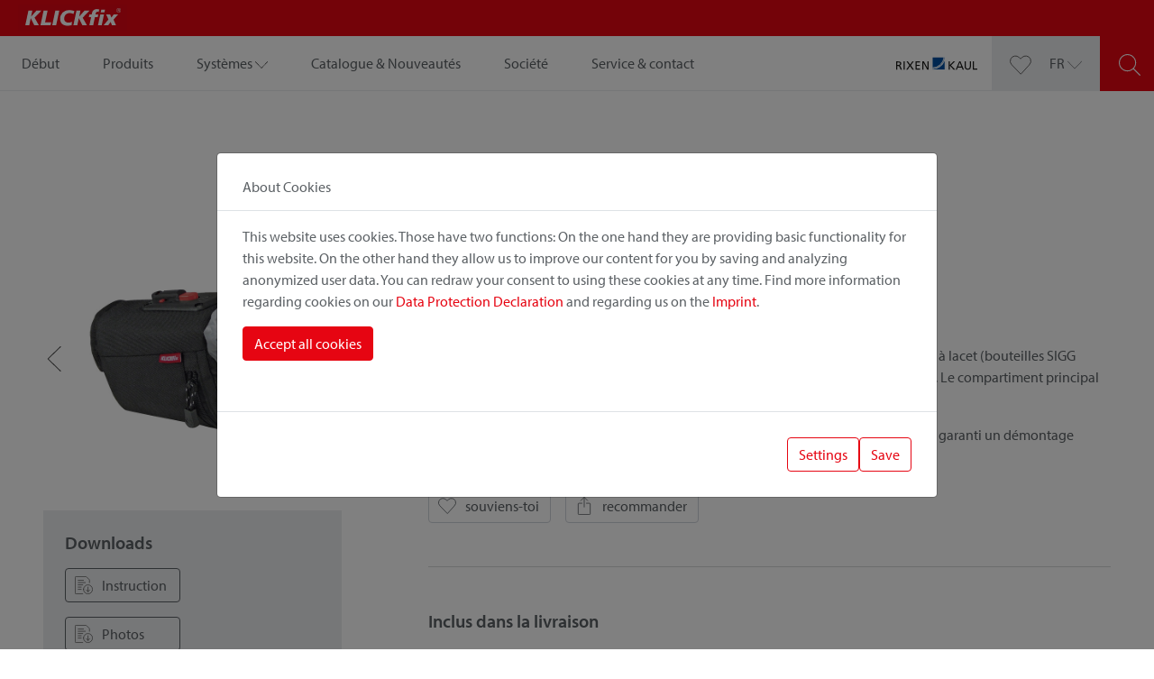

--- FILE ---
content_type: text/html; charset=utf-8
request_url: https://klickfix.com/fr/produits/detail/variants/0289S
body_size: 9798
content:
<!DOCTYPE html>
<html lang="fr-FR">
<head>

<meta charset="utf-8">
<!-- 
	This website is powered by TYPO3 - inspiring people to share!
	TYPO3 is a free open source Content Management Framework initially created by Kasper Skaarhoj and licensed under GNU/GPL.
	TYPO3 is copyright 1998-2026 of Kasper Skaarhoj. Extensions are copyright of their respective owners.
	Information and contribution at https://typo3.org/
-->



<title>KLICKfix | Micro Bottlebag · Adapteur Selle · noir</title>
<meta name="generator" content="TYPO3 CMS" />
<meta name="viewport" content="width=device-width,initial-scale=1.0" />
<meta name="twitter:card" content="summary" />
<meta name="apple-mobile-web-app-capable" content="no" />


<link rel="stylesheet" type="text/css" href="/typo3temp/assets/css/aae00adbe1.css?1644830556" media="all">
<link rel="stylesheet" type="text/css" href="/typo3conf/ext/gp_basic/Extensions/cookieman/Resources/Public/Themes/CorporateSite/cookieman-theme.min.css?1644830547" media="all">
<link rel="stylesheet" type="text/css" href="/typo3conf/ext/gp_basic/Resources/Public/Styles/style.css?1657538980" media="screen">
<link rel="stylesheet" type="text/css" href="/typo3conf/ext/gp_basic/Resources/Public/Styles/print-style.css?1644830537" media="print">






<link rel="apple-touch-icon" sizes="57x57" href="/typo3conf/ext/gp_basic/Resources/Public/Icons/favicons/apple-icon-57x57.png">
            <link rel="apple-touch-icon" sizes="60x60" href="/typo3conf/ext/gp_basic/Resources/Public/Icons/favicons/apple-icon-60x60.png">
            <link rel="apple-touch-icon" sizes="72x72" href="/typo3conf/ext/gp_basic/Resources/Public/Icons/favicons/apple-icon-72x72.png">
            <link rel="apple-touch-icon" sizes="76x76" href="/typo3conf/ext/gp_basic/Resources/Public/Icons/favicons/apple-icon-76x76.png">
            <link rel="apple-touch-icon" sizes="114x114" href="/typo3conf/ext/gp_basic/Resources/Public/Icons/favicons/apple-icon-114x114.png">
            <link rel="apple-touch-icon" sizes="120x120" href="/typo3conf/ext/gp_basic/Resources/Public/Icons/favicons/apple-icon-120x120.png">
            <link rel="apple-touch-icon" sizes="144x144" href="/typo3conf/ext/gp_basic/Resources/Public/Icons/favicons/apple-icon-144x144.png">
            <link rel="apple-touch-icon" sizes="152x152" href="/typo3conf/ext/gp_basic/Resources/Public/Icons/favicons/apple-icon-152x152.png">
            <link rel="apple-touch-icon" sizes="180x180" href="/typo3conf/ext/gp_basic/Resources/Public/Icons/favicons/apple-icon-180x180.png">
            <link rel="icon" type="image/png" sizes="192x192"  href="/typo3conf/ext/gp_basic/Resources/Public/Icons/favicons/android-icon-192x192.png">
            <link rel="icon" type="image/png" sizes="32x32" href="/typo3conf/ext/gp_basic/Resources/Public/Icons/favicons/favicon-32x32.png">
            <link rel="icon" type="image/png" sizes="96x96" href="/typo3conf/ext/gp_basic/Resources/Public/Icons/favicons/favicon-96x96.png">
            <link rel="icon" type="image/png" sizes="16x16" href="/typo3conf/ext/gp_basic/Resources/Public/Icons/favicons/favicon-16x16.png">
            <meta name="msapplication-TileColor" content="#ffffff">
            <meta name="msapplication-TileImage" content="/typo3conf/ext/gp_basic/Resources/Public/Icons/favicons/ms-icon-144x144.png">
            <meta name="theme-color" content="#ffffff">
<link rel="canonical" href="/fr/produits/detail/variants/0289S"/>

<link rel="alternate" hreflang="de-DE" href="/produkte/detail/variants/0289S"/>
<link rel="alternate" hreflang="en-GB" href="/en/products/detail/variants/0289S"/>
<link rel="alternate" hreflang="fr-FR" href="/fr/produits/detail/variants/0289S"/>
<link rel="alternate" hreflang="x-default" href="/produkte/detail/variants/0289S"/>
</head>
<body>
<div class="preheader">
	<a href="/fr/">
        <span class="t3js-icon icon icon-size-small icon-state-default icon-klickfix-logo" data-identifier="klickfix-logo">
	<span class="icon-markup">
<svg xmlns="http://www.w3.org/2000/svg" id="Klickfix" viewBox="0 0 758.02 187.78" height="31.64" width="127.75">
    <rect fill="#e30613" x="0.19" width="758.02" height="187.78"/>
    <path fill="#ffffff" d="M700,55.51a15,15,0,1,0,0-30.09V28a12.46,12.46,0,1,1,0,24.91v2.59Zm0-13.25V39.82h.43a4.37,4.37,0,0,0,2.45-.58,2.27,2.27,0,0,0,.79-1.87,2,2,0,0,0-.64-1.66,4.47,4.47,0,0,0-2.24-.5H700V32.62h.58a7.92,7.92,0,0,1,4.61,1.08,4.19,4.19,0,0,1,1.51,3.52,4.22,4.22,0,0,1-1,2.88,4.31,4.31,0,0,1-2.81,1.37,5.62,5.62,0,0,1,1.66.94,4.7,4.7,0,0,1,1.15,1.51c.07.14.14.36.29.65a19.52,19.52,0,0,0,1.87,3.31h-4c-.51-1.08-.94-2.09-1.37-2.88a9.29,9.29,0,0,0-1.22-1.87,2.39,2.39,0,0,0-.94-.79C700.25,42.34,700.18,42.26,700,42.26Z"/>
    <path fill="#ffffff" d="M700,25.42a15,15,0,1,0,0,30.09h0V52.92h0A12.46,12.46,0,0,1,700,28h0V25.42Zm0,7.2v2.59h-2.88v4.61H700v2.44a4.92,4.92,0,0,0-1.08-.07h-1.8v5.69h-3.24V32.62Z"/>
    <polygon fill="#ffffff" points="611.9 68.4 640.2 68.4 648.41 90.86 665.33 68.4 695.78 68.4 663.67 104.98 681.02 144.65 652.8 144.65 643.8 120.6 626.3 144.65 594.48 144.65 628.18 103.97 611.9 68.4"/>
    <polygon fill="#ffffff" points="578.42 36.22 604.56 36.22 600.38 55.44 574.39 55.44 578.42 36.22"/>
    <polygon fill="#ffffff" points="571.58 68.4 597.58 68.4 581.38 144.65 555.46 144.65 571.58 68.4"/>
    <path fill="#ffffff" d="M564.82,34.78,559.7,51.91a25.77,25.77,0,0,0-4.1-1.44A12.75,12.75,0,0,0,552,50a11.79,11.79,0,0,0-7.2,2.3,10.37,10.37,0,0,0-4,6L538.32,68.4h19.3L553.73,87H534.29l-12.17,57.67h-26.5L508,87H492.1l4-18.58H511.9l2.66-12c1.8-7.92,5.54-14,11.23-18.22s13-6.26,22-6.26a46.83,46.83,0,0,1,8.36.72A68.17,68.17,0,0,1,564.82,34.78Z"/>
    <polygon fill="#ffffff" points="406.34 41.69 433.63 41.69 424.78 83.95 462.43 41.69 497.21 41.69 449.11 91.58 479.21 144.65 447.31 144.65 422.33 95.11 411.82 144.65 384.46 144.65 406.34 41.69"/>
    <path fill="#ffffff" d="M391.66,45.36l-6.77,21a41.29,41.29,0,0,0-11.52-5.11,50,50,0,0,0-13-1.65c-12.39,0-22.11,3.52-29.09,10.51S320.81,87,320.81,99.36c0,8.14,2.66,14.54,7.92,19.3s12.45,7.2,21.45,7.2a50.71,50.71,0,0,0,12.17-1.59,62.86,62.86,0,0,0,12.53-4.82l-2.66,23.76a128.37,128.37,0,0,1-14.55,2.88,100.14,100.14,0,0,1-13.68,1c-16.2,0-28.87-4.32-37.94-12.82s-13.54-20.45-13.54-35.64A62.24,62.24,0,0,1,296.69,76a55.86,55.86,0,0,1,32.47-32.4q11.55-4.32,27.43-4.32a100,100,0,0,1,17,1.51A132.84,132.84,0,0,1,391.66,45.36Z"/>
    <polygon fill="#ffffff" points="259.32 41.69 286.82 41.69 264.79 144.65 237.36 144.65 259.32 41.69"/>
    <polygon fill="#ffffff" points="177.67 41.69 205.46 41.69 187.75 124.13 230.38 124.13 225.84 144.65 155.71 144.65 177.67 41.69"/>
    <polygon fill="#ffffff" points="72.26 41.69 99.55 41.69 90.62 83.95 128.35 41.69 163.13 41.69 115.03 91.58 145.13 144.65 113.16 144.65 88.25 95.11 77.74 144.65 50.23 144.65 72.26 41.69"/>
</svg>
	</span>
	
</span>
    </a>
	<div class="search-icon-mobile">
  <a href="/fr/recherche">
    <span class="t3js-icon icon icon-size-small icon-state-default icon-search-icon" data-identifier="search-icon">
	<span class="icon-markup">
<svg xmlns="http://www.w3.org/2000/svg" xmlns:xlink="http://www.w3.org/1999/xlink" version="1.1" id="Ebene_1" x="0px" y="0px" viewBox="0 0 43.8 43.8" xml:space="preserve">
    <path class="st12" d="M43.5,42.1L30.5,29.1C33.3,26,35,22,35,17.5C35,7.9,27.1,0,17.5,0S0,7.9,0,17.5S7.9,35,17.5,35     c4.5,0,8.5-1.7,11.6-4.5l12.9,12.9c0.2,0.2,0.5,0.3,0.7,0.3s0.5-0.1,0.7-0.3C43.9,43.1,43.9,42.5,43.5,42.1z M2,17.5C2,9,9,2,17.5,2     S33,9,33,17.5S26,33,17.5,33S2,26,2,17.5z" fill="#666666"/>
    </svg>
	</span>
	
</span>
  </a>
</div>
</div>
<header id="header">
	<nav class="navbar navbar-expand-lg">
		<div class="hamburger hamburger--spin navbar-toggler" tabindex="0"
			 aria-label="Menu"
			 type="button"
			 data-bs-toggle="collapse"
			 data-bs-target="#navbarMain"
			 aria-controls="navbarMain"
			 aria-expanded="false"
		>
			<div class="hamburger-box">
				<div class="hamburger-inner"></div>
			</div>
		</div>
		<div class="collapse navbar-collapse" id="navbarMain">
			<div class="navbar-body">
				

	<ul class="navbar-nav">
		
			<li class="nav-item ">
				<!--
                <a class="nav-link"
                   href="/fr/"
                   target=""
                   title="Début"
                >
                Début
                </a>
                -->
				


    
        <a href="/fr/" target="" title="Début" class="nav-link     ">
        <span>Début</span>
        </a>
      
  




				
			</li>
		
			<li class="nav-item active">
				<!--
                <a class="nav-link"
                   href="/fr/produits"
                   target=""
                   title="Produits"
                >
                Produits
                </a>
                -->
				


    
        <a href="/fr/produits" target="" title="Produits" class="nav-link  active   ">
        <span>Produits</span>
        </a>
      
  




				
			</li>
		
			<li class="nav-item dropdown ">
				<!--
                <a class="nav-link"
                   href="/fr/systemes"
                   target=""
                   title="Systèmes"
                >
                Systèmes
                </a>
                -->
				


    
        <a href="#dropdown" target="" title="Systèmes" class="nav-link dropdown-toggle " id="navbarDropdownMenuLink" role="button" data-bs-toggle="dropdown" aria-haspopup="true" aria-expanded="false">
        <span>Systèmes</span>
        <span class="t3js-icon icon icon-size-small icon-state-default icon-arrow-down-icon" data-identifier="arrow-down-icon">
	<span class="icon-markup">
<svg xmlns="http://www.w3.org/2000/svg" xmlns:xlink="http://www.w3.org/1999/xlink" version="1.1" id="Layer_1" x="0px" y="0px" width="60px" height="60px" viewBox="0 0 60 60" enable-background="new 0 0 60 60" xml:space="preserve">
<g>
	<path fill="#000000" d="M58.382,18.383L30.101,47.64L1.819,18.383c-0.383-0.397-1.018-0.407-1.414-0.023   c-0.397,0.384-0.408,1.017-0.024,1.414l29,30c0.188,0.194,0.448,0.305,0.719,0.305s0.531-0.11,0.719-0.305l29-30   c0.384-0.397,0.374-1.03-0.024-1.414C59.398,17.976,58.764,17.985,58.382,18.383z"/>
</g>
</svg>
	</span>
	
</span>
        </a>
      
  




				
					
				<ul class="dropdown-menu">
					
						
								<li>
									


    
        <a href="/fr/systemes/korbklip" target="" title="KorbKlip" class="nav-link dropdown-item    ">
        <span>KorbKlip</span>
        </a>
      
  



							
						
						</li>
					
						
								<li>
									


    
        <a href="/fr/systemes/uniklip" target="" title="UniKlip" class="nav-link dropdown-item    ">
        <span>UniKlip</span>
        </a>
      
  



							
						
						</li>
					
						
								<li>
									


    
        <a href="/fr/systemes/racktime" target="" title="Racktime" class="nav-link dropdown-item    ">
        <span>Racktime</span>
        </a>
      
  



							
						
						</li>
					
						
								<li>
									


    
        <a href="/fr/systemes/rackpack" target="" title="Rackpack" class="nav-link dropdown-item    ">
        <span>Rackpack</span>
        </a>
      
  



							
						
						</li>
					
						
								<li>
									


    
        <a href="/fr/systemes/gta" target="" title="GTA" class="nav-link dropdown-item    ">
        <span>GTA</span>
        </a>
      
  



							
						
						</li>
					
				</ul>
			
				
			</li>
		
			<li class="nav-item ">
				<!--
                <a class="nav-link"
                   href="/fr/catalogue"
                   target=""
                   title="Catalogue &amp; Nouveautés"
                >
                Catalogue &amp; Nouveautés
                </a>
                -->
				


    
        <a href="/fr/catalogue" target="" title="Catalogue &amp; Nouveautés" class="nav-link     ">
        <span>Catalogue &amp; Nouveautés</span>
        </a>
      
  




				
			</li>
		
			<li class="nav-item ">
				<!--
                <a class="nav-link"
                   href="/fr/societe"
                   target=""
                   title="Société"
                >
                Société
                </a>
                -->
				


    
        <a href="/fr/societe" target="" title="Société" class="nav-link     ">
        <span>Société</span>
        </a>
      
  




				
			</li>
		
			<li class="nav-item ">
				<!--
                <a class="nav-link"
                   href="/fr/service-contact"
                   target=""
                   title="Service &amp; contact"
                >
                Service &amp; contact
                </a>
                -->
				


    
        <a href="/fr/service-contact" target="" title="Service &amp; contact" class="nav-link     ">
        <span>Service &amp; contact</span>
        </a>
      
  




				
			</li>
		
	</ul>



			</div>
		</div>
		<div class="brand-image">
			<a href="/fr/">
				<span class="t3js-icon icon icon-size-small icon-state-default icon-rixenkaul-logo" data-identifier="rixenkaul-logo">
	<span class="icon-markup">
<svg xmlns="http://www.w3.org/2000/svg" id="RixenKaul" data-name="Ebene 1" viewBox="0 0 208.84 31.64" height="31.64" width="184.81">
    <rect fill="#fff" stroke="#fff" stroke-width="0.1px" x="93.76" width="31.18" height="31.18"/>
    <path fill="#1a1a18" d="M0,10.3H5.14c4.14,0,8.14.66,8.14,5.68A4.88,4.88,0,0,1,9,20.76v.06c.94.36,1.39.81,2.05,2.1l4,8.36H11.54L8.32,24C7.39,22,6.4,22,4.81,22H3v9.32H0Zm3,9H5.56c2.85,0,4.54-1.26,4.54-3.28S8.65,13,5.89,13H3Z"/>
    <path fill="#1a1a18" d="M19.09,10.3h3v21h-3Z"/>
    <path fill="#1a1a18" d="M33.78,20.37l-7-10.07h3.61L36,18.36l5.56-8.06h3.42l-7.06,10,7.75,11H41.84l-6.19-8.9-6,8.9H26.06Z"/>
    <path fill="#1a1a18" d="M49.74,10.3H61.49V13H52.74v6.13h8v2.64h-8v6.91h8.75v2.65H49.74Z"/>
    <path fill="#1a1a18" d="M67.32,10.3H71.4l9.26,16.89h.06V10.3h3v21H79.88L70.38,14h-.06V31.28h-3Z"/>
    <path fill="#1a1a18" d="M135.16,10.3h3v9.23l9-9.23h4l-9.85,9.92L151.9,31.28h-4.39L138.17,21V31.28h-3Z"/>
    <path fill="#1a1a18" d="M162.32,10.3h3.16l8.86,21h-3.27L168.93,26H158.66l-2.14,5.29h-3.15Zm1.48,2.83-4.18,10.4H168Z"/>
    <path fill="#1a1a18" d="M192.54,22.59c0,5.89-3,9.05-8.14,9.05s-8.15-3.16-8.15-9V10.3h3V22.2c0,4,1.26,6.79,5.14,6.79s5.14-2.76,5.14-6.79V10.3h3Z"/>
    <path fill="#1a1a18" d="M197.06,10.3h3V28.63h8.78v2.65H197.06Z"/>
    <path fill="#004e9e" stroke="#004e9e" fill-rule="evenodd" stroke-width="0.25px" d="M94,30.5h-.24v.67h31.17V9.33A33.07,33.07,0,0,1,94,30.5Z"/>
    <path fill="#004e9e" stroke="#004e9e" fill-rule="evenodd" stroke-width="0.25px" d="M93.77,27.53V28A31.61,31.61,0,0,0,124.65,0h-.48A31.14,31.14,0,0,1,93.77,27.53Z"/>
    <path fill="#004e9e" stroke="#004e9e" fill-rule="evenodd" stroke-width="0.1px" d="M93.76,0V25.76A29.39,29.39,0,0,0,122.19,0Z"/>
</svg>
	</span>
	
</span>
			</a>
		</div>
        <div class="gray-box">
            <div class="wishlist-icon">
  <a class="wishlist-icon-link" href="/fr/liste-de-surveillance">
    <span class="t3js-icon icon icon-size-small icon-state-default icon-love-it" data-identifier="love-it">
	<span class="icon-markup">
<svg xmlns="http://www.w3.org/2000/svg" viewBox="0 0 48 48" height="48" width="48"><g transform="matrix(2,0,0,2,0,0)"><path d="M12,21.932,2.2,11.84A5.667,5.667,0,0,1,1.113,5.233h0A5.839,5.839,0,0,1,10.4,3.746L12,5.205l1.6-1.459a5.84,5.84,0,0,1,9.287,1.487h0A5.669,5.669,0,0,1,21.8,11.84Z" fill="#ffffff" stroke="#666666" stroke-linecap="round" stroke-linejoin="round" id="icon-love-it"/></g></svg>
	</span>
	
</span>
  </a>
</div>

            
	<div id="menu-language" class="dropdown">
		
			
		
			
		
			
				<div class="dropdown-toggle" id="dropdownMenuButton" data-bs-toggle="dropdown" aria-haspopup="true" aria-expanded="false">
					<a href="#dropdown" hreflang="fr-FR" title="FR">
						<span>FR</span>
						<span class="t3js-icon icon icon-size-small icon-state-default icon-arrow-down-icon" data-identifier="arrow-down-icon">
	<span class="icon-markup">
<svg xmlns="http://www.w3.org/2000/svg" xmlns:xlink="http://www.w3.org/1999/xlink" version="1.1" id="Layer_1" x="0px" y="0px" width="60px" height="60px" viewBox="0 0 60 60" enable-background="new 0 0 60 60" xml:space="preserve">
<g>
	<path fill="#000000" d="M58.382,18.383L30.101,47.64L1.819,18.383c-0.383-0.397-1.018-0.407-1.414-0.023   c-0.397,0.384-0.408,1.017-0.024,1.414l29,30c0.188,0.194,0.448,0.305,0.719,0.305s0.531-0.11,0.719-0.305l29-30   c0.384-0.397,0.374-1.03-0.024-1.414C59.398,17.976,58.764,17.985,58.382,18.383z"/>
</g>
</svg>
	</span>
	
</span>
					</a>
				</div>
			
		
		<div class="dropdown-menu">
			
				<a class="dropdown-item" href="/produkte/detail/variants/0289S" hreflang="de-DE" title="DE">
					<span>DE</span>
				</a>
			
				<a class="dropdown-item" href="/en/products/detail/variants/0289S" hreflang="en-GB" title="EN">
					<span>EN</span>
				</a>
			
				<a class="dropdown-item" href="/fr/produits/detail/variants/0289S" hreflang="fr-FR" title="FR">
					<span>FR</span>
				</a>
			
		</div>
	</div>


        </div>
        <div class="red-box">
            <div class="search-icon">
  <form id="searchForm" action="/fr/recherche" method="GET" autocomplete="off">
    <span class="t3js-icon icon icon-size-small icon-state-default icon-search-icon" data-identifier="search-icon">
	<span class="icon-markup">
<svg xmlns="http://www.w3.org/2000/svg" xmlns:xlink="http://www.w3.org/1999/xlink" version="1.1" id="Ebene_1" x="0px" y="0px" viewBox="0 0 43.8 43.8" xml:space="preserve">
    <path class="st12" d="M43.5,42.1L30.5,29.1C33.3,26,35,22,35,17.5C35,7.9,27.1,0,17.5,0S0,7.9,0,17.5S7.9,35,17.5,35     c4.5,0,8.5-1.7,11.6-4.5l12.9,12.9c0.2,0.2,0.5,0.3,0.7,0.3s0.5-0.1,0.7-0.3C43.9,43.1,43.9,42.5,43.5,42.1z M2,17.5C2,9,9,2,17.5,2     S33,9,33,17.5S26,33,17.5,33S2,26,2,17.5z" fill="#666666"/>
    </svg>
	</span>
	
</span>
    <input type="text"  autocomplete="false" placeholder="Suchen Sie Ihr Produkt" name="tx_products_productsearch[searchterm]" class="form-control search-field"/>
    <a class="btn btn-outline-primary" href="javascript:{}" onclick="document.getElementById('searchForm').submit();"><span>Suchen</span></a>
  </form>
</div>

        </div>
	</nav>
</header>

	<!--TYPO3SEARCH_begin-->
	<main class="main-section" role="main">
		
	<div class="main">
		



<div id="c39" class="frame frame-default frame-type-list frame-layout-0" ><a id="c94"></a><div class="tx-products"><section class="section section--white"><section class="section section--white"><div class="container-fluid-padding"><div class="row gx-lg-5 gx-xl-6 product__container"><div class="order-2 order-lg-1 col-sm-12 col-md-12 col-lg-4"><!-- Images/Slider --><div class="single-product-slider"><div><img style="max-width: 100%;" alt="Micro Bottlebag, sacoche de selle avec adaptateur" src="/fileadmin/_processed_/c/b/csm_0289s_04328252ee.jpg" width="542" height="542" /></div><div><img style="max-width: 100%;" alt="Micro Bottlebag, sacoche de selle avec adaptateur" src="/fileadmin/_processed_/2/3/csm_0289s_1_9c0960d5de.jpg" width="542" height="542" /></div><div><img style="max-width: 100%;" alt="Micro Bottlebag, sacoche de selle avec adaptateur" src="/fileadmin/_processed_/6/6/csm_0289s_2_a3e0ef6818.jpg" width="542" height="542" /></div><div><img style="max-width: 100%;" alt="Micro Bottlebag, sacoche de selle avec adaptateur" src="/fileadmin/_processed_/3/3/csm_0289s_3_2c64de054b.jpg" width="542" height="542" /></div></div><!-- End Images/Slider --><!-- Color --><!-- End Color --><!-- Start Product Downloads --><div class="product__downloads"><h3>Downloads</h3><div class="product-item-download-buttons"><a class="btn btn-download" target="_blank" href="/fileadmin/user_uploads/productmanuals/bedsatt.pdf"><span>Instruction</span></a><a class="btn btn-download" href="/fr/produits/detail?tx_products_product%5Baction%5D=downloadSingleAssetCollection&amp;tx_products_product%5Bcontroller%5D=Variants&amp;tx_products_product%5Bvariant%5D=433&amp;cHash=38b2ab9a603f715a2f898ae402c8fffd"><span>Photos</span></a><a class="btn btn-download" href="/fileadmin/user_uploads/katalog/KatalogF.pdf" target="_blank"><span>Catalogue</span></a><a class="btn btn-download" href="/fileadmin/user_uploads/productinfos_preise/Preisliste.pdf" target="_blank"><span>Liste de prix</span></a></div></div><!-- End Product Downloads --><!-- Start Important notice --><b>! Wichtig</b><p class="">Lors de la combinaison d&#039;accessoires et d&#039;adaptateurs, la capacité de charge / charge utile inférieure est importante.</p><!-- End Important notice --></div><div class="order-1 order-lg-2 col-sm-12 col-lg-8"><div style="position: relative; overflow: hidden; max-width: 1000px"><h1>Micro Bottlebag</h1><p class="product__subline">
    Adapteur Selle&#160;·&#160;noir
</p><div class="row"><div class="col-sm-12"><h3 class="">
            
                    sacoche de selle avec adaptateur
                
        </h3><div class="product__description"><p><p>Sacoche de selle comprenant un compartiment pour gourde avec système de serrage à lacet (bouteilles SIGG jusqu’à 0.75 L) et une poche supplémentaire pour mini-outils, rustine et chambre à air. Le compartiment principal peut aussi servir à stocker un coupe-vent léger.</p></p><p>Un bouton de déverrouillage supplémentaire sur les plaques de fixation des sacoches garanti un démontage rapide et facile de la sacoche de selle, même avec une seule main.</p></div></div></div><div class="product__action-buttons"><!--f:link.action action="add" arguments="{variants : variants, last:'show'}" class="btn btn-wishlist" ><span>souviens-toi</span></f:link.action--><a class="btn btn-wishlist" value="433"><span>souviens-toi</span></a><a class="btn btn-share" href="mailto:?body=https://klickfix.com/fr/produits/detail/variants/0289S&subject=Micro Bottlebag"><span>recommander</span></a></div><hr/><!-- Lieferumfang --><div class="product-accordion"><div class="accordion" id="accordionDelivery"><div class="accordion-item"><h3 class="accordion-header" id="deliveryOne"><div class="accordion-button" type="button" data-bs-toggle="collapse" data-bs-target="#collapseDelivery" aria-expanded="false" aria-controls="collapseDelivery"><div class="row"><div class="col-10">
                                Inclus dans la livraison
                            </div><div class="col-2 accordion-header-arrow"><span class="t3js-icon icon icon-size-small icon-state-default icon-arrow-down-icon" data-identifier="arrow-down-icon"><span class="icon-markup"><svg xmlns="http://www.w3.org/2000/svg" xmlns:xlink="http://www.w3.org/1999/xlink" version="1.1" id="Layer_1" x="0px" y="0px" width="60px" height="60px" viewBox="0 0 60 60" enable-background="new 0 0 60 60" xml:space="preserve"><g><path fill="#000000" d="M58.382,18.383L30.101,47.64L1.819,18.383c-0.383-0.397-1.018-0.407-1.414-0.023   c-0.397,0.384-0.408,1.017-0.024,1.414l29,30c0.188,0.194,0.448,0.305,0.719,0.305s0.531-0.11,0.719-0.305l29-30   c0.384-0.397,0.374-1.03-0.024-1.414C59.398,17.976,58.764,17.985,58.382,18.383z"/></g></svg></span></span></div></div></div></h3><div id="collapseDelivery" class="accordion-collapse collapse" aria-labelledby="deliveryOne" data-bs-parent="#accordionDelivery"><div class="accordion-body"><div class="product__included-delivery"><!-- tab-bar --><div class="row"><div class="col-auto"><img style="height: 90px; width: auto;  max-width: 100%; padding:0.5rem; background:#ffffff;" src="/fileadmin/_processed_/b/e/csm_0000sa_bfcf754a37.jpg" width="90" height="90" alt="" /></div><div class="col"><h4>Support de Selle</h4><p>A monter sur rails de selle</p><a class="btn btn-outline-light-gray" href="/fr/produits/detail/variants/0000SA"><span> À propos du produit</span></a></div></div></div></div></div></div></div></div><hr/><!-- End Lieferumfang --><!-- Start Alle Details --><div class="product-accordion"><div class="accordion" id="accordionDetails"><div class="accordion-item"><h3 class="accordion-header" id="detailOne"><div class="accordion-button" type="button" data-bs-toggle="collapse" data-bs-target="#collapseDetail" aria-expanded="false" aria-controls="collapseDetail"><div class="row"><div class="col-10">
                            Tous les détails
                        </div><div class="col-2 accordion-header-arrow"><span class="t3js-icon icon icon-size-small icon-state-default icon-arrow-down-icon" data-identifier="arrow-down-icon"><span class="icon-markup"><svg xmlns="http://www.w3.org/2000/svg" xmlns:xlink="http://www.w3.org/1999/xlink" version="1.1" id="Layer_1" x="0px" y="0px" width="60px" height="60px" viewBox="0 0 60 60" enable-background="new 0 0 60 60" xml:space="preserve"><g><path fill="#000000" d="M58.382,18.383L30.101,47.64L1.819,18.383c-0.383-0.397-1.018-0.407-1.414-0.023   c-0.397,0.384-0.408,1.017-0.024,1.414l29,30c0.188,0.194,0.448,0.305,0.719,0.305s0.531-0.11,0.719-0.305l29-30   c0.384-0.397,0.374-1.03-0.024-1.414C59.398,17.976,58.764,17.985,58.382,18.383z"/></g></svg></span></span></div></div></div></h3><div id="collapseDetail" class="accordion-collapse collapse" aria-labelledby="detailOne" data-bs-parent="#accordionDetails"><div class="accordion-body"><!-- Position on Bike --><div class="product__position-bike"><div class="row"><div class="col-auto"><div style="max-width: 150px; position: relative;"><img style="max-width: 100%;" src="/typo3conf/ext/products/Resources/Public/Images/klickfix-bike-mountpoints.svg" width="150" height="88" alt="" /><div class="imagemap__items"><div class="imagemap__items__item imagemap__items__item--1 pos_5" style="top: 1.5%;left: 73%;"><div class="imagemap__items__item__bubble"></div></div></div></div><style type="text/css">
                                        .imagemap__items__item__bubble{
                                            border-color: #e60512;
                                            background-color: #e60512;
                                            cursor: default;
                                            height: 7px;
                                            width: 7px;
                                        }
                                        .imagemap__items__item__bubble:hover {
                                            background-color: #e60512;
                                        }
                                    </style></div><div class="col-auto"><div class="product__position-bike-description"><span>Position sur le vélo:&#160;</span><span style="" class="mp-6">Selle</span>&#160;&#160;
                                                
                                            
                                    </div></div></div></div><!-- End Position on Bike --><!-- Start Product Details --><ul><li>N° d&#039;article: 0289S</li><li>EAN: 4030572001989</li><li>Dimensions (largeur x longueur x hauteur): 9cm x 15cm x 14cm</li><li>Poids:
                            
                                    100 g
                                
                        </li><li>Volumes: 1.5 l</li><li>charge maximale:
                            
                                    1 kg max.
                                
                        </li><!-- Bullets --><li>réflecteur</li><li>compartiment extérieur</li><li>poche du bidon</li><li>fermeture à cordon</li><!-- End Bullets --></ul><p>Prix de détail suggéré:
                        
                                26,95 €
                                <!-- 26,00 € --></p><!-- End Product Details --><!-- End Alle Details --></div></div></div></div></div></div></div></div></div></section><section class="section section--white"><div class="container-fluid-padding"><!-- Adaptervarianten --><!-- End Adaptervarianten --><!-- Crossselling --><!-- End Crossselling --></div></section></section></div></div>


	</div>

	</main>
	<!--TYPO3SEARCH_end-->

<footer id="footer" class="footer" role="contentinfo">
	<div class="container-fluid-padding">
		



    <section class="section section--default frame-space-before frame-space-after">
  
<div class="container-fluid">
    
    <div class="row gy-4 default">
      <div class="col-md-4">
        
          
            



<div id="c911" class="frame frame-default frame-type-menu_pages frame-layout-0" ><a id="c927"></a><ul><li><a href="/fr/" title="Home"><span>Home</span></a></li><li><a href="/fr/produits" title="Produits"><span>Produits</span></a></li><li><a href="/fr/systemes" title="Systèmes"><span>Systèmes</span></a></li><li><a href="/fr/catalogue" title="Catalogue &amp; Nouveautés"><span>Catalogue &amp; Nouveautés</span></a></li><li><a href="/fr/distributeur" title="Distributeurs"><span>Distributeurs</span></a></li><li><a href="/fr/societe" title="Société"><span>Société</span></a></li></ul></div>


          
        
      </div>
      <div class="col-md-4">
        
      </div>
      <div class="col-md-4">
        
          
            



<div id="c914" class="frame frame-default frame-type-html frame-layout-0" ><a id="c924"></a><a class="cookieman-link" onclick="cookieman.show()">Cookies</a></div>


          
        
          
            



<div id="c912" class="frame frame-default frame-type-menu_pages frame-layout-0" ><a id="c926"></a><ul><li><a href="/fr/protection-des-donnees" title="Protection des données"><span>Protection des données</span></a></li><li><a href="/fr/mentions-legales" title="Mentions légales"><span>Mentions légales</span></a></li></ul></div>


          
        
      </div>
    </div>
</div>
</section>


	</div>
</footer>








<div id="cookieman-modal"
     data-cookieman-showonce="1"
     data-cookieman-settings="{&quot;groups&quot;:{&quot;mandatory&quot;:{&quot;preselected&quot;:true,&quot;disabled&quot;:true,&quot;trackingObjects&quot;:[&quot;CookieConsent&quot;,&quot;fe_typo_user&quot;]},&quot;marketing&quot;:{&quot;respectDnt&quot;:true,&quot;showDntMessage&quot;:true,&quot;trackingObjects&quot;:[&quot;GoogleTagManager&quot;]}},&quot;trackingObjects&quot;:{&quot;CookieConsent&quot;:{&quot;show&quot;:{&quot;CookieConsent&quot;:{&quot;duration&quot;:&quot;1&quot;,&quot;durationUnit&quot;:&quot;year&quot;,&quot;type&quot;:&quot;cookie_http+html&quot;,&quot;provider&quot;:&quot;Website&quot;}}},&quot;FacebookPixel&quot;:{&quot;inject&quot;:&quot;            \u003Cscript data-what=\&quot;FacebookPixel\&quot; src=\&quot;\/typo3conf\/ext\/cookieman\/Resources\/Public\/Js\/Injects\/example-inject.js\&quot;\u003E\u003C\/script\u003E&quot;,&quot;show&quot;:[]},&quot;GoogleAnalytics&quot;:{&quot;inject&quot;:&quot;            \u003Cscript data-what=\&quot;GoogleAnalytics\&quot; src=\&quot;\/typo3conf\/ext\/cookieman\/Resources\/Public\/Js\/Injects\/example-inject.js\&quot;\u003E\u003C\/script\u003E&quot;,&quot;show&quot;:{&quot;_ga&quot;:{&quot;duration&quot;:&quot;2&quot;,&quot;durationUnit&quot;:&quot;years&quot;,&quot;type&quot;:&quot;cookie_http+html&quot;,&quot;provider&quot;:&quot;Google&quot;},&quot;_gat&quot;:{&quot;duration&quot;:&quot;1&quot;,&quot;durationUnit&quot;:&quot;day&quot;,&quot;type&quot;:&quot;cookie_http+html&quot;,&quot;provider&quot;:&quot;Google&quot;,&quot;htmlCookieRemovalPattern&quot;:&quot;^_gat(?:_UA\\-\\d+\\-\\d+)?$&quot;},&quot;_gid&quot;:{&quot;duration&quot;:&quot;1&quot;,&quot;durationUnit&quot;:&quot;day&quot;,&quot;type&quot;:&quot;cookie_http+html&quot;,&quot;provider&quot;:&quot;Google&quot;},&quot;_ga_--container-id--&quot;:{&quot;duration&quot;:&quot;2&quot;,&quot;durationUnit&quot;:&quot;years&quot;,&quot;type&quot;:&quot;cookie_http+html&quot;,&quot;provider&quot;:&quot;Google&quot;,&quot;htmlCookieRemovalPattern&quot;:&quot;^_ga_GTM\\-\\d+$&quot;},&quot;_gac_--property-id--&quot;:{&quot;duration&quot;:&quot;3&quot;,&quot;durationUnit&quot;:&quot;months&quot;,&quot;type&quot;:&quot;cookie_http+html&quot;,&quot;provider&quot;:&quot;Google&quot;,&quot;htmlCookieRemovalPattern&quot;:&quot;^_gac_UA\\-\\d+\\-\\d+$&quot;}}},&quot;GoogleMaps&quot;:{&quot;inject&quot;:&quot;            \u003Cscript data-what=\&quot;GoogleMaps\&quot; src=\&quot;\/typo3conf\/ext\/cookieman\/Resources\/Public\/Js\/Injects\/example-inject.js\&quot;\u003E\u003C\/script\u003E&quot;,&quot;show&quot;:[]},&quot;GoogleTagManager&quot;:{&quot;inject&quot;:&quot;            \u003Cscript data-what=\&quot;GoogleTagManager\&quot; src=\&quot;\/fileadmin\/user_upload\/GoogleTagmanager\/Klickfix_Google_Tagmanager.js\&quot;\u003E\u003C\/script\u003E\r&quot;,&quot;show&quot;:{&quot;_gcl_au&quot;:{&quot;duration&quot;:&quot;3&quot;,&quot;durationUnit&quot;:&quot;months&quot;,&quot;type&quot;:&quot;cookie_http+html&quot;,&quot;provider&quot;:&quot;Google&quot;}}},&quot;YouTube&quot;:{&quot;inject&quot;:&quot;            \u003Cscript data-what=\&quot;YouTube\&quot; src=\&quot;\/typo3conf\/ext\/cookieman\/Resources\/Public\/Js\/Injects\/example-inject.js\&quot;\u003E\u003C\/script\u003E&quot;,&quot;show&quot;:{&quot;YouTube&quot;:{&quot;duration&quot;:&quot;&quot;,&quot;durationUnit&quot;:&quot;none&quot;,&quot;type&quot;:&quot;connection&quot;,&quot;provider&quot;:&quot;YouTube&quot;}}},&quot;etracker&quot;:{&quot;inject&quot;:&quot;            \u003Cscript\u003E\n                _etracker.enableCookies()\n            \u003C\/script\u003E&quot;,&quot;show&quot;:{&quot;cntcookie&quot;:{&quot;duration&quot;:&quot;4&quot;,&quot;durationUnit&quot;:&quot;years&quot;,&quot;type&quot;:&quot;cookie_http+html&quot;,&quot;provider&quot;:&quot;etracker&quot;},&quot;GS3_v&quot;:{&quot;duration&quot;:&quot;1&quot;,&quot;durationUnit&quot;:&quot;years&quot;,&quot;type&quot;:&quot;cookie_http+html&quot;,&quot;provider&quot;:&quot;etracker&quot;},&quot;_et_coid&quot;:{&quot;duration&quot;:&quot;2&quot;,&quot;durationUnit&quot;:&quot;years&quot;,&quot;type&quot;:&quot;cookie_http+html&quot;,&quot;provider&quot;:&quot;etracker&quot;},&quot;et_oi_v2&quot;:{&quot;duration&quot;:&quot;50&quot;,&quot;durationUnit&quot;:&quot;years&quot;,&quot;type&quot;:&quot;cookie_http+html&quot;,&quot;provider&quot;:&quot;etracker&quot;},&quot;et_oip&quot;:{&quot;duration&quot;:&quot;50&quot;,&quot;durationUnit&quot;:&quot;years&quot;,&quot;type&quot;:&quot;cookie_http+html&quot;,&quot;provider&quot;:&quot;etracker&quot;},&quot;et_allow_cookies&quot;:{&quot;duration&quot;:&quot;16&quot;,&quot;durationUnit&quot;:&quot;months&quot;,&quot;type&quot;:&quot;cookie_http+html&quot;,&quot;provider&quot;:&quot;etracker&quot;},&quot;isSdEnabled&quot;:{&quot;duration&quot;:&quot;1&quot;,&quot;durationUnit&quot;:&quot;day&quot;,&quot;type&quot;:&quot;cookie_http+html&quot;,&quot;provider&quot;:&quot;etracker&quot;},&quot;BT_ctst&quot;:{&quot;duration&quot;:&quot;&quot;,&quot;durationUnit&quot;:&quot;session&quot;,&quot;type&quot;:&quot;cookie_http+html&quot;,&quot;provider&quot;:&quot;etracker&quot;},&quot;BT_sdc&quot;:{&quot;duration&quot;:&quot;&quot;,&quot;durationUnit&quot;:&quot;session&quot;,&quot;type&quot;:&quot;cookie_http+html&quot;,&quot;provider&quot;:&quot;etracker&quot;},&quot;BT_pdc&quot;:{&quot;duration&quot;:&quot;1&quot;,&quot;durationUnit&quot;:&quot;year&quot;,&quot;type&quot;:&quot;cookie_http+html&quot;,&quot;provider&quot;:&quot;etracker&quot;},&quot;BT_ecl&quot;:{&quot;duration&quot;:&quot;30&quot;,&quot;durationUnit&quot;:&quot;days&quot;,&quot;type&quot;:&quot;cookie_http+html&quot;,&quot;provider&quot;:&quot;etracker&quot;},&quot;et_scroll_depth&quot;:{&quot;duration&quot;:&quot;&quot;,&quot;durationUnit&quot;:&quot;&quot;,&quot;type&quot;:&quot;localstorage&quot;,&quot;provider&quot;:&quot;etracker&quot;},&quot;targetingAPISession&quot;:{&quot;duration&quot;:&quot;&quot;,&quot;durationUnit&quot;:&quot;&quot;,&quot;type&quot;:&quot;localstorage&quot;,&quot;provider&quot;:&quot;etracker&quot;},&quot;_et_coid--localstorage&quot;:{&quot;duration&quot;:&quot;&quot;,&quot;durationUnit&quot;:&quot;&quot;,&quot;type&quot;:&quot;localstorage&quot;,&quot;provider&quot;:&quot;etracker&quot;},&quot;et_oi_v2--localstorage&quot;:{&quot;duration&quot;:&quot;&quot;,&quot;durationUnit&quot;:&quot;&quot;,&quot;type&quot;:&quot;localstorage&quot;,&quot;provider&quot;:&quot;etracker&quot;},&quot;et_oip--localstorage&quot;:{&quot;duration&quot;:&quot;&quot;,&quot;durationUnit&quot;:&quot;&quot;,&quot;type&quot;:&quot;localstorage&quot;,&quot;provider&quot;:&quot;etracker&quot;}}},&quot;fe_typo_user&quot;:{&quot;show&quot;:{&quot;fe_typo_user&quot;:{&quot;duration&quot;:&quot;&quot;,&quot;durationUnit&quot;:&quot;session&quot;,&quot;type&quot;:&quot;cookie_http&quot;,&quot;provider&quot;:&quot;Website&quot;}}}}}"
     class="modal fade" tabindex="-1" role="dialog"
><div class="modal-dialog modal-lg modal-dialog-centered" role="document"><div class="modal-content"><h5 class="modal-header" id="cookieman-modal-title">
                About Cookies
            </h5><div class="modal-body"><p>
                    This website uses cookies. Those have two functions: On the one hand they are providing basic functionality for this website. On the other hand they allow us to improve our content for you by saving and analyzing anonymized user data. You can redraw your consent to using these cookies at any time. Find more information regarding cookies on our <a href="/fr/protection-des-donnees"
    >Data Protection Declaration</a> and regarding us on the <a href="/fr/mentions-legales"
    >Imprint</a>.
                </p><button
                        data-cookieman-accept-all data-cookieman-save
                        class="btn btn-primary"
                ><span>Accept all cookies</span></button><div class="collapse" id="cookieman-settings"><form data-cookieman-form
                          data-cookieman-dnt-enabled="You already opted out of user tracking via your &lt;a target=&quot;_blank&quot; rel=&quot;noopener&quot; href=&quot;https://en.wikipedia.org/wiki/Do_Not_Track&quot;&gt;browser&#039;s Do-not-track function&lt;/a&gt;. We accept that. You can affect this via your browser&#039;s settings."
                    ><div id="cookieman-acco"><div class="card"><div class="card-header" id="cookieman-acco-h-mandatory"><input class="float-right mr-5 mt-1" type="checkbox"
                                               name="mandatory"
                                               checked="checked"
                                        disabled="disabled"
                                        ><a href="#" class="collapsed" role="button"
                                           aria-expanded="false" aria-controls="cookieman-acco-mandatory"
                                           data-bs-toggle="collapse" data-bs-target="#cookieman-acco-mandatory" >
                                            Mandatory
                                        </a></div><div id="cookieman-acco-mandatory" class="collapse card-body"
                                         aria-labelledby="cookieman-acco-h-mandatory"
                                         data-parent="#cookieman-acco"><p>
                                            These cookies are needed for a smooth operation of our website.
                                        </p><div class="table-responsive"><table class="table table-hover table-sm"><thead><tr><th>Type</th><th>Name</th><th>Purpose</th><th>Lifetime</th><th>Provider</th></tr></thead><tbody><tr><td>
                                                                
                                                                    Website
                                                                
                                                            </td><td>
                                                                CookieConsent
                                                            </td><td>
                                                                Saves your consent to using cookies.
                                                            </td><td>
                                                                1
                                                                year
                                                            </td><td>
                                                                HTML
                                                            </td></tr><tr><td>
                                                                
                                                                    Website
                                                                
                                                            </td><td>
                                                                fe_typo_user
                                                            </td><td>
                                                                Assigns your browser to a session on the server.
                                                            </td><td>
                                                                
                                                                session
                                                            </td><td>
                                                                HTTP
                                                            </td></tr></table></div></div></div><div class="card"><div class="card-header" id="cookieman-acco-h-marketing"><input class="float-right mr-5 mt-1" type="checkbox"
                                               name="marketing"
                                               
                                        
                                        ><a href="#" class="collapsed" role="button"
                                           aria-expanded="false" aria-controls="cookieman-acco-marketing"
                                           data-bs-toggle="collapse" data-bs-target="#cookieman-acco-marketing" >
                                            Marketing
                                        </a></div><div id="cookieman-acco-marketing" class="collapse card-body"
                                         aria-labelledby="cookieman-acco-h-marketing"
                                         data-parent="#cookieman-acco"><div data-cookieman-dnt></div><p>
                                            With the help of these cookies we strive to improve our offer for our users. By means of anonymized data of website users we can optimize the user flow. This enables us to improve ads and website content.
                                        </p><div class="table-responsive"><table class="table table-hover table-sm"><thead><tr><th>Type</th><th>Name</th><th>Purpose</th><th>Lifetime</th><th>Provider</th></tr></thead><tbody><tr><td>
                                                                
                                                                    Google
                                                                
                                                            </td><td>
                                                                _gcl_au
                                                            </td><td>
                                                                Used by Google AdSense to experiment with advertisement efficiency.
                                                            </td><td>
                                                                3
                                                                months
                                                            </td><td>
                                                                HTML
                                                            </td></tr></table></div></div></div></div></form></div></div><div class="modal-footer"><!-- button
                    data-cookieman-accept-none data-cookieman-save
                    class="btn btn-primary"
                >
                    Deny all cookies
                </button --><div class="button-settings"><button class="btn btn-outline-primary"
                            type="button" aria-expanded="false" aria-controls="cookieman-settings"
                            data-bs-target="#cookieman-settings" data-bs-toggle="collapse"><span>Settings</span></button><button
                            data-cookieman-save
                            class="btn btn-outline-primary"
                    ><span>Save</span></button></div></div></div></div></div>
<script src="/typo3conf/ext/gp_basic/Resources/Public/JavaScript/main-min.js?1644830534"></script>
<script src="/typo3conf/ext/gp_basic/Resources/Public/JavaScript/klickfix.js?1644830534"></script>
<script src="/typo3conf/ext/gp_basic/Resources/Public/JavaScript/lib.js?1644830534"></script>
<script src="/typo3conf/ext/gp_basic/Resources/Public/JavaScript/tuplebeg_main.js?1644830534"></script>
<script src="/typo3conf/ext/cookieman/Resources/Public/Js/js.cookie.min.js?1674562489"></script>
<script src="/typo3conf/ext/cookieman/Resources/Public/Js/cookieman.min.js?1674562489"></script>
<script src="/typo3conf/ext/gp_basic/Extensions/cookieman/Resources/Public/Themes/CorporateSite/cookieman-theme.min.js?1644830547"></script>
<script src="/typo3conf/ext/cookieman/Resources/Public/Js/cookieman-init.min.js?1674562489"></script>


</body>
</html>

--- FILE ---
content_type: image/svg+xml
request_url: https://klickfix.com/typo3conf/ext/gp_basic/Resources/Public/Images/arrow-right.svg
body_size: 410
content:
<?xml version="1.0" encoding="utf-8"?>
<!-- Generator: Adobe Illustrator 17.0.0, SVG Export Plug-In . SVG Version: 6.00 Build 0)  -->
<!DOCTYPE svg PUBLIC "-//W3C//DTD SVG 1.1//EN" "http://www.w3.org/Graphics/SVG/1.1/DTD/svg11.dtd">
<svg version="1.1" id="Layer_1" xmlns="http://www.w3.org/2000/svg" xmlns:xlink="http://www.w3.org/1999/xlink" x="0px" y="0px"
	 width="60px" height="60px" viewBox="0 0 60 60" enable-background="new 0 0 60 60" xml:space="preserve">
<g>
	<path fill="#000000" d="M12.357,59.695C12.554,59.898,12.815,60,13.076,60c0.25,0,0.501-0.094,0.695-0.281l30-29
		c0.194-0.189,0.305-0.447,0.305-0.719c0-0.272-0.11-0.53-0.305-0.719l-30-29c-0.397-0.384-1.03-0.373-1.414,0.023
		c-0.384,0.397-0.373,1.03,0.023,1.414L41.638,30L12.381,58.281C11.984,58.665,11.974,59.298,12.357,59.695z"/>
</g>
</svg>


--- FILE ---
content_type: image/svg+xml
request_url: https://klickfix.com/typo3conf/ext/gp_basic/Resources/Public/Images/share-gray.svg
body_size: 133
content:
<svg viewBox="0 0 48 48" height="48" width="48" xmlns="http://www.w3.org/2000/svg"><g transform="matrix(2,0,0,2,0,0)"><path d="M12 13.499L12 0.499" fill="none" stroke="#5c6165" stroke-linecap="round" stroke-linejoin="round"></path><path d="M7.5 4.999L12 0.499 16.5 4.999" fill="none" stroke="#5c6165" stroke-linecap="round" stroke-linejoin="round"></path><path d="M15,8.5h4a1,1,0,0,1,1,1v13a1,1,0,0,1-1,1H5a1,1,0,0,1-1-1V9.5a1,1,0,0,1,1-1H9" fill="none" stroke="#5c6165" stroke-linecap="round" stroke-linejoin="round"></path></g></svg>